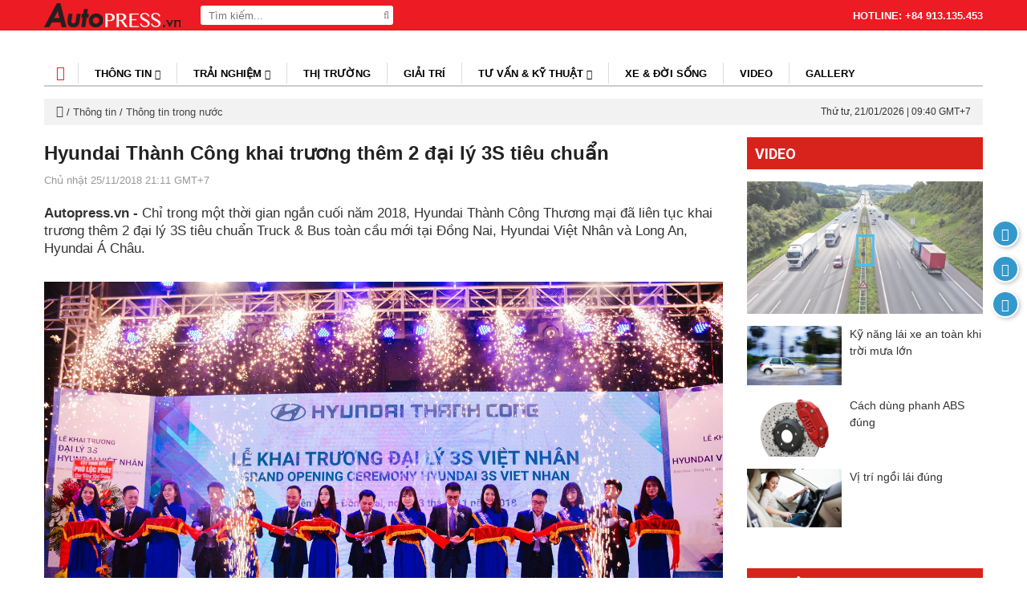

--- FILE ---
content_type: text/html; charset=UTF-8
request_url: http://autopress.vn/hyundai-thanh-cong-khai-truong-them-2-dai-ly-3s-tieu-chuan.html
body_size: 7560
content:
<!DOCTYPE html>
<html lang="vi">
<head>
	<meta http-equiv="Content-Type" content="text/html; charset=utf-8">
	<meta http-equiv="REFRESH" content="1800">
    <meta name="viewport" content="width=device-width, initial-scale=1">
	<title>Hyundai Thành Công khai trương thêm 2 đại lý 3S tiêu chuẩn</title>
	<meta name="robots" content="index,follow" />
	<meta name="googlebot" content="index,follow,noarchive" />
	<meta name="description" content="Chỉ trong một thời gian ngắn cuối năm 2018, Hyundai Thành Công Thương mại đã liên tục khai trương thêm 2 đại lý 3S tiêu chuẩn Truck & Bus toàn cầu mới tại Đồng Nai, Hyundai Việt Nhân và Long An, Hyundai Á Châu.

" />
    <meta name="keywords" content="Hyundai Thành Công, Hyundai" />
		<base href="https://autopress.vn/">
	<link rel="canonical" href="http://autopress.vn/hyundai-thanh-cong-khai-truong-them-2-dai-ly-3s-tieu-chuan.html" />
	<meta property="og:title" content="Hyundai Thành Công khai trương thêm 2 đại lý 3S tiêu chuẩn"/>
	<meta property="og:type" content="article"/>
	<meta property="og:url" content="http://autopress.vn/hyundai-thanh-cong-khai-truong-them-2-dai-ly-3s-tieu-chuan.html"/>
	<meta property="og:image" content="https://autopress.vn//thumb/540/375/uploads/userfiles/images/news_1543230562/Hyundai-A-Chau.jpg"/>
	<meta property="og:description" content="Chỉ trong một thời gian ngắn cuối năm 2018, Hyundai Thành Công Thương mại đã liên tục khai trương thêm 2 đại lý 3S tiêu chuẩn Truck & Bus toàn cầu mới tại Đồng Nai, Hyundai Việt Nhân và Long An, Hyundai Á Châu.

"/>
	<meta property="og:site_name" content="Autopress - Kênh thông tin điện tử ô tô, xe máy hàng đầu Vit Nam"/>
	<link href="public/website/css/style-mains7.css?v=1768988452" rel="stylesheet" />
</head>
<body >
<header>
	<div class="container clearfix">
    	<a href="https://autopress.vn/" class="logo"><img src="public/website/images/logo-white.png?v=10" alt="" /></a>
        <div class="search-header">
        	<form action="javascript:;">
                <input type="text" placeholder="Tìm kiếm..." required name="tukhoa" id="tukhoatimkiem"/>
                <button type="submit" id="nuttimkiem"><i class="fa fa-search"></i></button>
            </form>
        </div>
        <div class="hotline-header">
        	HOTLINE: +84 913.135.453         </div>
		<i class="mobile-icon-search"></i>
    </div>
	<button class="navbar-toggle" type="button" id="dLabel" data-toggle="collapse" data-target="#menu">
        <span class="sr-only">Toggle navigation</span>
        <span class="icon-bar"></span>
        <span class="icon-bar"></span>
        <span class="icon-bar"></span>
    </button>
	<div class="navbar-collapse collapse" id="menu">
        <ul class="nav navbar-nav">
            <li><a href="https://autopress.vn/">Trang chủ</a></li>
            							<li class="dropdown"><a data-toggle="dropdown" href="chuyen-muc/thong-tin.html">Thông tin <i class="fa fa-caret-down"></i></a>
									<ul class="dropdown-menu">
													<li><a href="chuyen-muc/thong-tin-trong-nuoc.html">Thông tin trong nước</a></li>
													<li><a href="chuyen-muc/thong-tin-quoc-te.html">Thông tin quốc tế</a></li>
																	</ul>
							</li>
											<li class="dropdown"><a data-toggle="dropdown" href="chuyen-muc/trai-nghiem.html">Trải nghiệm <i class="fa fa-caret-down"></i></a>
									<ul class="dropdown-menu">
													<li><a href="chuyen-muc/o-to.html">Ô tô</a></li>
													<li><a href="chuyen-muc/xe-may.html">Xe máy</a></li>
																	</ul>
							</li>
											<li class="dropdown"><a  href="chuyen-muc/thi-truong.html">Thị trường </a>
							</li>
											<li class="dropdown"><a  href="chuyen-muc/giai-tri.html">Giải trí </a>
							</li>
											<li class="dropdown"><a data-toggle="dropdown" href="chuyen-muc/tu-van-ky-thuat.html">Tư vấn &amp; kỹ thuật <i class="fa fa-caret-down"></i></a>
									<ul class="dropdown-menu">
													<li><a href="chuyen-muc/tu-van.html">Tư vấn</a></li>
													<li><a href="chuyen-muc/ky-thuat.html">Kỹ thuật</a></li>
																	</ul>
							</li>
											<li class="dropdown"><a  href="chuyen-muc/xe-doi-song.html">Xe &amp; đời sống </a>
							</li>
								 
            <li><a href="video.html">Video</a></li>
            <li><a href="gallery.html">Gallery</a></li>
        </ul>
    </div>
</header>
<div class="container">
	<div class="header-banner" id="topFullBannerSize"></div>
</div>
<div class="container">
	<nav class="clearfix">
        <div class="nav-content">
            <a href="https://autopress.vn/" class="home-link"><i class="fa fa-home"></i></a>
            <ul class="nav-menu clearfix">
														<li><a href="chuyen-muc/thong-tin.html">Thông tin <i class="fa fa-caret-down"></i></a>
											<ul>
															<li><a href="chuyen-muc/thong-tin-trong-nuoc.html">Thông tin trong nước</a></li>
															<li><a href="chuyen-muc/thong-tin-quoc-te.html">Thông tin quốc tế</a></li>
																				</ul>
										</li>
														<li><a href="chuyen-muc/trai-nghiem.html">Trải nghiệm <i class="fa fa-caret-down"></i></a>
											<ul>
															<li><a href="chuyen-muc/o-to.html">Ô tô</a></li>
															<li><a href="chuyen-muc/xe-may.html">Xe máy</a></li>
																				</ul>
										</li>
														<li><a href="chuyen-muc/thi-truong.html">Thị trường </a>
										</li>
														<li><a href="chuyen-muc/giai-tri.html">Giải trí </a>
										</li>
														<li><a href="chuyen-muc/tu-van-ky-thuat.html">Tư vấn &amp; kỹ thuật <i class="fa fa-caret-down"></i></a>
											<ul>
															<li><a href="chuyen-muc/tu-van.html">Tư vấn</a></li>
															<li><a href="chuyen-muc/ky-thuat.html">Kỹ thuật</a></li>
																				</ul>
										</li>
														<li><a href="chuyen-muc/xe-doi-song.html">Xe &amp; đời sống </a>
										</li>
								 
                <li><a href="video.html">Video</a></li>
                <li><a href="gallery.html">Gallery</a></li>
            </ul>
            <div class="search-form clearfix">
			<form action="javascript:;">
                <input type="text" placeholder="Tìm kiếm..." name="tukhoamb" id="tukhoatimkiemmb"/>
                <button type="submit" class="icon-close"><i class="fa fa-close"></i></button>
            </form>
            </div>
        </div>
    </nav>
	<div class="breadcrumbs clearfix">
        <span class="time-bread">Thứ bảy, 18/03/2017 | 10:24 GMT+7</span>
        <div class="bread-content">
        	<a href=""><i class="fa fa-home"></i></a> / <a href=chuyen-muc/thong-tin.html>Thông tin</a> / <a href=chuyen-muc/thong-tin-trong-nuoc.html>Thông tin trong nước</a>        </div>
    </div>
</div><div class="container">
    <div class="row">
        <div class="left-content">
			<div id="contentDus">
				<section class="section-content" data-id="10369" data-topic="10369" data-title="Hyundai Thành Công khai trương thêm 2 đại lý 3S tiêu chuẩn" data-url="hyundai-thanh-cong-khai-truong-them-2-dai-ly-3s-tieu-chuan.html">
					<h1 class="article-title">Hyundai Thành Công khai trương thêm 2 đại lý 3S tiêu chuẩn</h1>
																<span class="article-date">Chủ nhật 25/11/2018 21:11 GMT+7</span>
																<div class="article-description"><strong>Autopress.vn - </strong>Chỉ trong một thời gian ngắn cuối năm 2018, Hyundai Thành Công Thương mại đã liên tục khai trương thêm 2 đại lý 3S tiêu chuẩn Truck & Bus toàn cầu mới tại Đồng Nai, Hyundai Việt Nhân và Long An, Hyundai Á Châu.

</div>
										<div class="wrapper" id="BoxNewContentInfo">
													<p><img alt="" src="/uploads/userfiles/images/news_1543230562/Hyundai-Viet-Nhan---1.jpg" /></p>

<p>Hai đại l&yacute; mới của Hyundai Th&agrave;nh C&ocirc;ng Thương mại đều toạ lạc tại vị trí trung t&acirc;m, thuận tiện cho việc giao th&ocirc;ng đi lại. C&aacute;c đại l&yacute; mới tr&ecirc;n có nhi&ecirc;̀u lợi th&ecirc;́ trong vi&ecirc;̣c giới thi&ecirc;̣u, cung c&acirc;́p sản ph&acirc;̉m dịch vụ sửa chữa cho kh&aacute;ch h&agrave;ng, cũng như đáp ứng đ&acirc;̀y đủ các ti&ecirc;u chu&acirc;̉n dịch vụ theo chuẩn 3S của Hyundai toàn c&acirc;̀u Truck &amp; Bus với khu trưng bày sản ph&acirc;̉m, khu bảo dưỡng xe, chăm sóc khách hàng theo quy trình hi&ecirc;̣n đại.</p>

<p>Cả 2 đại l&yacute; đều được thiết kế theo bộ nhận diện thương hiệu to&agrave;n cầu mới GDSI của Hyundai to&agrave;n cầu Truck &amp; Bus, lấy cảm hứng từ thi&ecirc;n nhi&ecirc;n, sử dụng t&ocirc;ng m&agrave;u mới, mang lại cảm gi&aacute;c ấm &aacute;p v&agrave; hiện đại, tạo dựng một kh&ocirc;ng gian xanh b&ecirc;n trong mang lại sự thoải m&aacute;i cho kh&aacute;ch h&agrave;ng.</p>

<p><img alt="" src="/uploads/userfiles/images/news_1543230562/Hyundai-Viet-Nhan---2.JPG" /></p>

<p>Với ti&ecirc;u chuẩn chất lượng to&agrave;n cầu được &aacute;p dụng, 2 đại l&yacute; ủy quyền mới của Hyundai Th&agrave;nh C&ocirc;ng Thương Mại được trang bị v&agrave; lắp đặt c&aacute;c thiết bị hiện đại: M&aacute;y chẩn đo&aacute;n hư hỏng v&agrave; hướng dẫn sửa chữa GDS của Hyundai, ph&ograve;ng sơn ti&ecirc;u chuẩn, thiết bị sửa chữa nhanh v&agrave; nhiều trang thiết bị hiện đại v&agrave; dụng cụ chuy&ecirc;n d&ugrave;ng kh&aacute;c... c&ugrave;ng đội ngũ nh&acirc;n vi&ecirc;n b&aacute;n h&agrave;ng, dịch vụ được đ&agrave;o tạo b&agrave;i bản, chuy&ecirc;n nghiệp đảm bảo khả năng đ&aacute;p ứng nhanh v&agrave; ho&agrave;n hảo nhất với nhu cầu của kh&aacute;ch h&agrave;ng.</p>

<p>Năm 2018, thương hiệu Hyundai đ&atilde; đạt được những tăng trưởng v&agrave; th&agrave;nh c&ocirc;ng vượt bậc với doanh số đạt tr&ecirc;n 51.000 xe trong 10 th&aacute;ng đầu năm, đứng thứ 2 tại thị trường Việt Nam. Trong đ&oacute; sản lượng xe thương mại ti&ecirc;u thụ đạt tr&ecirc;n 6.000 xe d&ugrave; mới chỉ ch&iacute;nh thức ra nhập thị trường từ đầu năm 2018.</p>

<p><img alt="" src="/uploads/userfiles/images/news_1543230562/Hyundai-A-Chau.jpg" /></p>

<p>B&ecirc;n cạnh việc nỗ lực v&agrave;o sản xuất, lắp r&aacute;p đ&aacute;p ứng tối đa nhu cầu thị trường, Hyundai Th&agrave;nh C&ocirc;ng cam kết sẽ tiếp tục mang tới những sản phẩm ph&ugrave; hợp hơn nữa cho thị trường xe thương mại Việt Nam, cũng như tăng th&ecirc;m nhiều đại l&yacute; ủy quyền 3S ch&iacute;nh h&atilde;ng phục vụ tốt nhất nhu cầu kh&aacute;ch h&agrave;ng n&oacute;i chung, mang tới sự h&agrave;i h&agrave;i l&ograve;ng tối đa cho những kh&aacute;ch h&agrave;ng y&ecirc;u mến cũng như đ&atilde; v&agrave; đang sử dụng sản phẩm xe &ocirc; t&ocirc; Hyundai tr&ecirc;n cả nước.</p>
																			<p><strong></strong></p>
							<p><strong>Theo CNOTO</strong></p>
											</div>
															<div class="sharing clearfix">
						<div class="share-detail clearfix">
							<a href="//www.facebook.com/sharer.php?u=http://autopress.vn/hyundai-thanh-cong-khai-truong-them-2-dai-ly-3s-tieu-chuan.html&t=Hyundai Thành Công khai trương thêm 2 đại lý 3S tiêu chuẩn" target="_blank" rel="nofollow"><i class="fa fa-facebook-square"></i>Facebook</a>
							<a href="//twitter.com/share?url=http://autopress.vn/hyundai-thanh-cong-khai-truong-them-2-dai-ly-3s-tieu-chuan.html&text=Hyundai Thành Công khai trương thêm 2 đại lý 3S tiêu chuẩn" target="_blank" rel="nofollow"><i class="fa fa-twitter"></i>Tweet</a>
							<a href="//plus.google.com/share?url=http://autopress.vn/hyundai-thanh-cong-khai-truong-them-2-dai-ly-3s-tieu-chuan.html&title=Hyundai Thành Công khai trương thêm 2 đại lý 3S tiêu chuẩn" target="_blank" rel="nofollow"><i class="fa fa-google-plus-square"></i>Google +</a>
						</div>
													<div class="tag-link">
																<span><i class="fa fa-tag"></i> Tags:</span> <a href="tag/Hyundai-Thành-Công/">Hyundai Thành Công</a><a href="tag/Hyundai/">Hyundai</a>							</div>
											</div>
																<div class="other-news">
							<div class="row row-news">
																	<div class="col-news">
										<a href="ford-viet-nam-ban-hon-50000-xe-trong-nam-2025.html" class="col-news-thumb news-thumb"><img src="/thumbw/270/uploads/userfiles/images/news_1768997545/Ford-Ranger-Raptor.JPG" alt="Ford Việt Nam bán hơn 50.000 xe trong năm 2025" /></a>
										<a href="ford-viet-nam-ban-hon-50000-xe-trong-nam-2025.html" class="news-title">Ford Việt Nam bán hơn 50.000 xe trong năm 2025</a>
									</div>
																	<div class="col-news">
										<a href="toyota-dieu-chinh-gia-ban-len-den-200-trieu-dong-cho-cac-mau-xe-hybrid.html" class="col-news-thumb news-thumb"><img src="/thumbw/270/uploads/userfiles/images/news_1768903109/Corolla-Cross-HEV.JPG" alt="Toyota điều chỉnh giá bán lên đến 200 triệu đồng cho các mẫu xe hybrid" /></a>
										<a href="toyota-dieu-chinh-gia-ban-len-den-200-trieu-dong-cho-cac-mau-xe-hybrid.html" class="news-title">Toyota điều chỉnh giá bán lên đến 200 triệu đồng cho các mẫu xe hybrid</a>
									</div>
																	<div class="col-news">
										<a href="skoda-viet-nam-khai-truong-dai-ly-4s-skoda-dong-nai-khang-dinh-chien-luoc-dau-tu-dai-han.html" class="col-news-thumb news-thumb"><img src="/thumbw/270/uploads/userfiles/images/news_1768902247/VNq_3597.jpg" alt="Skoda Việt Nam khai trương đại lý 4S Skoda Đồng Nai, khẳng định chiến lược đầu tư dài hạn" /></a>
										<a href="skoda-viet-nam-khai-truong-dai-ly-4s-skoda-dong-nai-khang-dinh-chien-luoc-dau-tu-dai-han.html" class="news-title">Skoda Việt Nam khai trương đại lý 4S Skoda Đồng Nai, khẳng định chiến lược đầu tư dài hạn</a>
									</div>
																	<div class="col-news">
										<a href="lotus-se-chinh-thuc-ra-mat-tai-thi-truong-viet-nam-vao-quy-12026.html" class="col-news-thumb news-thumb"><img src="/thumbw/270/uploads/userfiles/images/news_1768660788/LOTUS-LINE-UP-1.jpg" alt="Lotus sẽ chính thức ra mắt tại thị trường Việt Nam vào quý 1/2026" /></a>
										<a href="lotus-se-chinh-thuc-ra-mat-tai-thi-truong-viet-nam-vao-quy-12026.html" class="news-title">Lotus sẽ chính thức ra mắt tại thị trường Việt Nam vào quý 1/2026</a>
									</div>
																	<div class="col-news">
										<a href="customer-day-su-kien-chia-se-chuyen-sau-ve-ppf-3m-danh-cho-nguoi-dung-yeu-xe.html" class="col-news-thumb news-thumb"><img src="/thumbw/270/uploads/userfiles/images/news_1768654501/VqN02157.jpg" alt="CUSTOMER DAY: Sự kiện chia sẻ chuyên sâu về PPF 3M dành cho người dùng yêu xe" /></a>
										<a href="customer-day-su-kien-chia-se-chuyen-sau-ve-ppf-3m-danh-cho-nguoi-dung-yeu-xe.html" class="news-title">CUSTOMER DAY: Sự kiện chia sẻ chuyên sâu về PPF 3M dành cho người dùng yêu xe</a>
									</div>
																	<div class="col-news">
										<a href="honda-hrv-ehev-rs-va-honda-city-g-thang-giai-tai-le-cong-bo-danh-hieu-xe-cua-nam-2026-do-otofun-to-chuc.html" class="col-news-thumb news-thumb"><img src="/thumbw/270/uploads/userfiles/images/news_1768568446/City-Family-car-under-500Mil.jpg" alt="Honda HR-V e:HEV RS và Honda City G thắng giải tại Lễ công bố Danh hiệu “Xe của năm 2026” do Otofun tổ chức" /></a>
										<a href="honda-hrv-ehev-rs-va-honda-city-g-thang-giai-tai-le-cong-bo-danh-hieu-xe-cua-nam-2026-do-otofun-to-chuc.html" class="news-title">Honda HR-V e:HEV RS và Honda City G thắng giải tại Lễ công bố Danh hiệu “Xe của năm 2026” do Otofun tổ chức</a>
									</div>
																							</div>
						</div>
									</section>
			</div>
			<div id="loaddingDes" class="hiddenDes">
				<p><img src="public/website/images/scroll.gif"></p>
				<p style="font-weight: bold;color: #39c;">KÉO TIẾP ĐỂ XEM NỘI DUNG ...</p>
			</div>
		</div>
		<div class="sidebar">
			<div id="recFullBannerSize"></div>
				<h2 class="sidebar-title">VIDEO</h2>
						<a href="video/ky-nang-lxat-p6-ky-nang-lai-xe-an-toan-duong-cao-toc.html" class="video-sidebar-thumb"><img class="lazy" data-original="/uploads/userfiles/images/news_1600077121/img_6734_4849.jpg" alt="Kỹ năng LXAT P.6 - Kỹ năng lái xe an toàn đường cao tốc" /></a>
								<div class="col-news">
				<a href="video/ky-nang-lai-xe-an-toan-khi-troi-mua-lon.html" class="news-thumb"><img class="lazy" data-original="/uploads/userfiles/images/news_1598848184/autopress-nhung-dieu-can-luu-y-khi-lai-xe-trong-mua-mua-02.jpg" alt="Kỹ năng lái xe an toàn khi trời mưa lớn" /></a>
				<a href="video/ky-nang-lai-xe-an-toan-khi-troi-mua-lon.html" title="Kỹ năng lái xe an toàn khi trời mưa lớn" class="news-title">Kỹ năng lái xe an toàn khi trời mưa lớn</a>
			</div>
								<div class="col-news">
				<a href="video/cach-dung-phanh-abs-dung.html" class="news-thumb"><img class="lazy" data-original="/uploads/userfiles/images/news_1598341814/hoat-dong-cua-abs-tren-duong-ngan.jpg" alt="Cách dùng phanh ABS đúng" /></a>
				<a href="video/cach-dung-phanh-abs-dung.html" title="Cách dùng phanh ABS đúng" class="news-title">Cách dùng phanh ABS đúng</a>
			</div>
								<div class="col-news">
				<a href="video/vi-tri-ngoi-lai-dung.html" class="news-thumb"><img class="lazy" data-original="/uploads/userfiles/images/news_1598089265/Diu-chinh-tu-the-ngoi-lai-xe.jpg" alt="Vị trí ngồi lái đúng" /></a>
				<a href="video/vi-tri-ngoi-lai-dung.html" title="Vị trí ngồi lái đúng" class="news-title">Vị trí ngồi lái đúng</a>
			</div>
				 
			<div id="recOneBannerSize"></div>
				<div class="fanpage">
		<div class="fb-like-box" data-href="https://www.facebook.com/www.autopress.vn" data-width="300" data-height="300" data-show-faces="true" data-stream="false" data-show-border="true" data-header="false"></div>
	</div>
			<div id="sidebar-top-banner">
	<h2 class="sidebar-title">Tin liên quan</h2>
			<div class="col-news">
			<a href="ford-viet-nam-ban-hon-50000-xe-trong-nam-2025.html" class="news-thumb"><img class="lazy" data-original="/thumbc/120/80/uploads/userfiles/images/news_1768997545/Ford-Ranger-Raptor.JPG" alt="Ford Việt Nam bán hơn 50.000 xe trong năm 2025" /></a>
			<a href="ford-viet-nam-ban-hon-50000-xe-trong-nam-2025.html" title="Ford Việt Nam bán hơn 50.000 xe trong năm 2025" class="news-title">Ford Việt Nam bán hơn 50.000 xe trong năm 2025</a>
		</div>
			<div class="col-news">
			<a href="toyota-dieu-chinh-gia-ban-len-den-200-trieu-dong-cho-cac-mau-xe-hybrid.html" class="news-thumb"><img class="lazy" data-original="/thumbc/120/80/uploads/userfiles/images/news_1768903109/Corolla-Cross-HEV.JPG" alt="Toyota điều chỉnh giá bán lên đến 200 triệu đồng cho các mẫu xe hybrid" /></a>
			<a href="toyota-dieu-chinh-gia-ban-len-den-200-trieu-dong-cho-cac-mau-xe-hybrid.html" title="Toyota điều chỉnh giá bán lên đến 200 triệu đồng cho các mẫu xe hybrid" class="news-title">Toyota điều chỉnh giá bán lên đến 200 triệu đồng cho các mẫu xe hybrid</a>
		</div>
			<div class="col-news">
			<a href="skoda-viet-nam-khai-truong-dai-ly-4s-skoda-dong-nai-khang-dinh-chien-luoc-dau-tu-dai-han.html" class="news-thumb"><img class="lazy" data-original="/thumbc/120/80/uploads/userfiles/images/news_1768902247/VNq_3597.jpg" alt="Skoda Việt Nam khai trương đại lý 4S Skoda Đồng Nai, khẳng định chiến lược đầu tư dài hạn" /></a>
			<a href="skoda-viet-nam-khai-truong-dai-ly-4s-skoda-dong-nai-khang-dinh-chien-luoc-dau-tu-dai-han.html" title="Skoda Việt Nam khai trương đại lý 4S Skoda Đồng Nai, khẳng định chiến lược đầu tư dài hạn" class="news-title">Skoda Việt Nam khai trương đại lý 4S Skoda Đồng Nai, khẳng định chiến lược đầu tư dài hạn</a>
		</div>
			<div class="col-news">
			<a href="lotus-se-chinh-thuc-ra-mat-tai-thi-truong-viet-nam-vao-quy-12026.html" class="news-thumb"><img class="lazy" data-original="/thumbc/120/80/uploads/userfiles/images/news_1768660788/LOTUS-LINE-UP-1.jpg" alt="Lotus sẽ chính thức ra mắt tại thị trường Việt Nam vào quý 1/2026" /></a>
			<a href="lotus-se-chinh-thuc-ra-mat-tai-thi-truong-viet-nam-vao-quy-12026.html" title="Lotus sẽ chính thức ra mắt tại thị trường Việt Nam vào quý 1/2026" class="news-title">Lotus sẽ chính thức ra mắt tại thị trường Việt Nam vào quý 1/2026</a>
		</div>
			<div class="col-news">
			<a href="customer-day-su-kien-chia-se-chuyen-sau-ve-ppf-3m-danh-cho-nguoi-dung-yeu-xe.html" class="news-thumb"><img class="lazy" data-original="/thumbc/120/80/uploads/userfiles/images/news_1768654501/VqN02157.jpg" alt="CUSTOMER DAY: Sự kiện chia sẻ chuyên sâu về PPF 3M dành cho người dùng yêu xe" /></a>
			<a href="customer-day-su-kien-chia-se-chuyen-sau-ve-ppf-3m-danh-cho-nguoi-dung-yeu-xe.html" title="CUSTOMER DAY: Sự kiện chia sẻ chuyên sâu về PPF 3M dành cho người dùng yêu xe" class="news-title">CUSTOMER DAY: Sự kiện chia sẻ chuyên sâu về PPF 3M dành cho người dùng yêu xe</a>
		</div>
			<div class="col-news">
			<a href="honda-hrv-ehev-rs-va-honda-city-g-thang-giai-tai-le-cong-bo-danh-hieu-xe-cua-nam-2026-do-otofun-to-chuc.html" class="news-thumb"><img class="lazy" data-original="/thumbc/120/80/uploads/userfiles/images/news_1768568446/City-Family-car-under-500Mil.jpg" alt="Honda HR-V e:HEV RS và Honda City G thắng giải tại Lễ công bố Danh hiệu “Xe của năm 2026” do Otofun tổ chức" /></a>
			<a href="honda-hrv-ehev-rs-va-honda-city-g-thang-giai-tai-le-cong-bo-danh-hieu-xe-cua-nam-2026-do-otofun-to-chuc.html" title="Honda HR-V e:HEV RS và Honda City G thắng giải tại Lễ công bố Danh hiệu “Xe của năm 2026” do Otofun tổ chức" class="news-title">Honda HR-V e:HEV RS và Honda City G thắng giải tại Lễ công bố Danh hiệu “Xe của năm 2026” do Otofun tổ chức</a>
		</div>
		</div> 
		</div>
		<script>
							function zoomimage(src,title,poels){
					var domains = 'http://'+location.hostname;
					$('.overlay-bar strong').html(title);
					$('.iframe-bar').html('<iframe src="//www.facebook.com/plugins/like.php?href=' +domains+ src + '&amp;layout=button_count&amp;show_faces=true&amp;action=like&amp;font&amp;colorscheme=light&amp;height=21" scrolling="no" frameborder="0" style="border:none; overflow:hidden; width:90px; height:21px;" allowTransparency="true"></iframe>');
					$('.iframe-bar-share').html('<a target="_blank" href="https://www.facebook.com/sharer/sharer.php?u=' +domains+ src + '&title=' + title +'&description'+ poels +'"><img src="public/website/images/share.png"></a>');
					$('#slide-popup, #larger-image').height($(window).height()-$('.overlay-bar').outerHeight());
					$('#slide-popup').css('left',-(poels-1)*$(window).width());
					$('.overlay').addClass('active');
				}
					</script>
	</div>
</div>         	
<!--begin footer-->
<footer>
	<div class="container">
    	<a href="" class="footer-logo"><img src="public/website/images/logo1.png" alt="" /></a>
        <div class="info-footer">
        	<p>Đơn vị chủ quản: C&ocirc;ng ty TNHH Truyền Th&ocirc;ng Autopress<br />
Địa chỉ: 133 Trần Hưng Đạo, Phường 10, Quận 5, Tp.Hồ Ch&iacute; Minh<br />
Giấy ph&eacute;p số : 38/GP-STTTT do Sở Th&ocirc;ng tin v&agrave; Truyền th&ocirc;ng Tp.HCM cấp 08.09.2016<br />
Copyright &copy; 2016. Powered by <a href="http://autopress.vn">autopress.vn</a></p>
        </div>
        <div class="info-footer">
        	<p>Phụ tr&aacute;ch nội dung: <span style="color:rgb(34, 34, 34); font-family:roboto,robotodraft,helvetica,arial,sans-serif; font-size:14px">Nguyễn Phạm Đức T&uacute;</span><br />
Email: ductu@autopress.vn&nbsp; -&nbsp; Phone: 091 3135453</p>

<p>Li&ecirc;n hệ quảng c&aacute;o: 091 3135453 - 090 4283642‬‬</p>

<p>Ghi r&otilde; nguồn <strong>Autopress.vn</strong> khi ph&aacute;t h&agrave;nh lại th&ocirc;ng tin từ website n&agrave;y</p>
        </div>
    </div>
</footer>
<div class="fix-option">
	<a href="javascript:;" id="goTop" title="Go to top"><i class="fa fa-arrow-up"></i></a>
    <a href="" title="Quay về trang chủ"><i class="fa fa-home"></i></a>
    <a href="https://www.facebook.com/www.autopress.vn" target="_blank" rel="nofollow" title="Facebook"><i class="fa fa-facebook"></i></a>
    <a href="https://plus.google.com/b/108276336742428483345" target="_blank" rel="nofollow" title="Google +"><i class="fa fa-google"></i></a>
</div>
<div class="overlay">
	<div class="overlay-bar">
		<strong></strong>
		<a href="javascript:;"><i class="fa fa-close"></i> Thoát</a>
		<div class="iframe-bar"></div>
		<div class="iframe-bar-share"></div>
	</div>
	<div id="larger-image">
    	<div id="slide-popup"></div>
        <a href="javascript:;" class="control_popup control_next"><i class="fa fa-angle-left"></i></a>
  		<a href="javascript:;" class="control_popup control_prev"><i class="fa fa-angle-right"></i></a>
    </div>
</div>
<a href="javascript:void(0)" id="goTop" class="gotoppage">&nbsp;</a>
<script type="text/javascript" src="public/website/js/jquery.min.js"></script>
<script type="text/javascript" src="public/website/js/bootstrap.min.js"></script>
<link href="public/website/css/owl.theme.css" rel="stylesheet" />
<script type="text/javascript" src="public/website/js/functions.js"></script>
<script type="text/javascript" src="public/website/js/website_page_25.js?v=1768988456"></script>
<script>
	$('.mobile-icon-search').on('click', function() {
        $('.search-form').show({
            'duration': 300,
            'easing': 'linear'
        });
    });
	$('.icon-close').on('click', function() {
        $('.search-form').hide();
    });
</script>
<script type="text/javascript">
  (function(i,s,o,g,r,a,m){ i['GoogleAnalyticsObject']=r;i[r]=i[r]||function(){
  (i[r].q=i[r].q||[]).push(arguments) },i[r].l=1*new Date();a=s.createElement(o),
  m=s.getElementsByTagName(o)[0];a.async=1;a.src=g;m.parentNode.insertBefore(a,m)
  })(window,document,'script','//www.google-analytics.com/analytics.js','ga');
  ga('create', 'UA-96782359-1', 'auto');
  ga('send', 'pageview');
</script>
<script type="text/javascript">(function(d, s, id) {
  var js, fjs = d.getElementsByTagName(s)[0];
  if (d.getElementById(id)) return;
  js = d.createElement(s); js.id = id;
  js.src = "https://connect.facebook.net/vi_VN/all.js#xfbml=1&appId=280797321968709";
  fjs.parentNode.insertBefore(js, fjs);
}(document, 'script', 'facebook-jssdk'));
</script>
<!--end footer--> 
</body>
</html>
